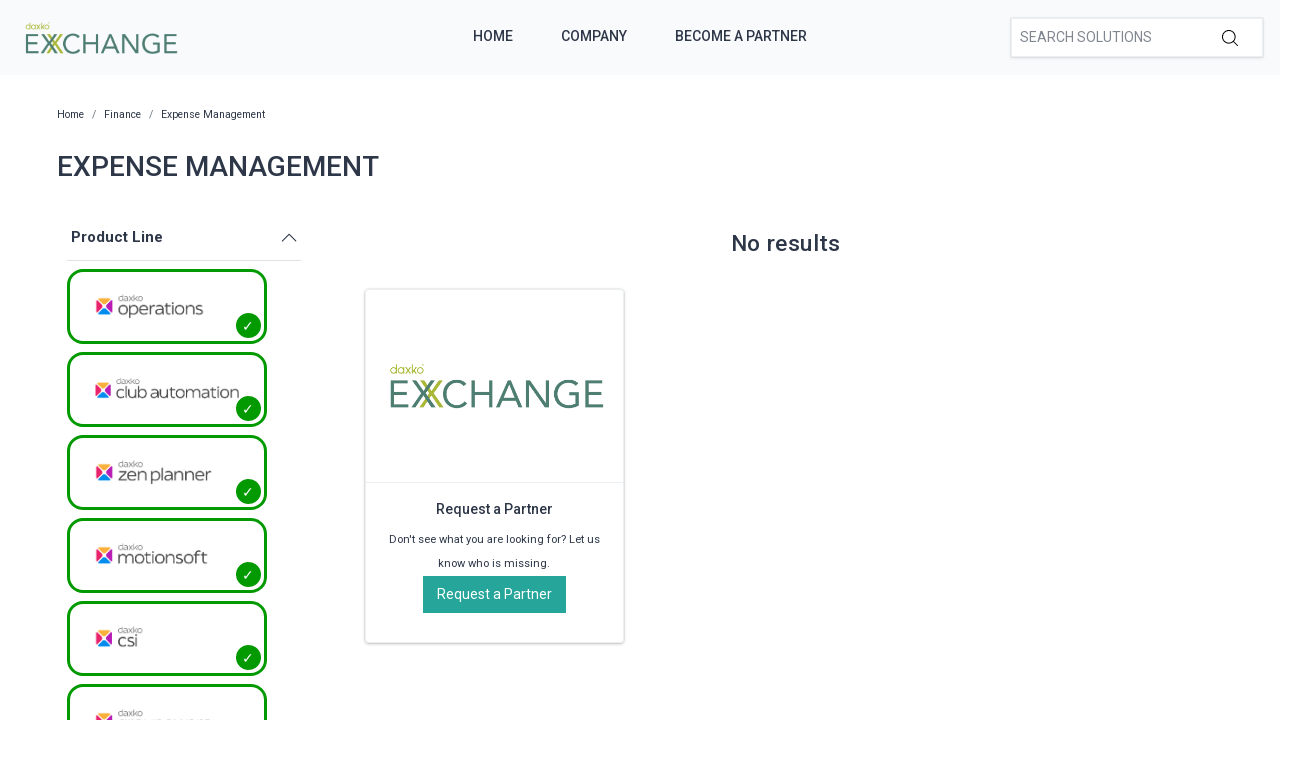

--- FILE ---
content_type: text/html; charset=utf-8
request_url: https://exchange.daxko.com/t/categories/finance/expense-management?menu_open=1&productline=2%2C10%2C13%2C1%2C3%2C4
body_size: 6431
content:
<!doctype html>
<!--[if lt IE 7 ]> <html class="ie ie6" lang="en"> <![endif]-->
<!--[if IE 7 ]>    <html class="ie ie7" lang="en"> <![endif]-->
<!--[if IE 8 ]>    <html class="ie ie8" lang="en"> <![endif]-->
<!--[if IE 9 ]>    <html class="ie ie9" lang="en"> <![endif]-->
<!--[if gt IE 9]><!--><html lang="en"><!--<![endif]-->
  <head data-hook="inside_head">
    <title>Expense Management - Daxko Exchange</title>
<meta name="viewport" content="width=device-width, initial-scale=1" />

<meta name="keywords" content="Expense Management" />
<meta name="description" content="Expense Management, Find partners &amp; solutions to better support your members and community" />
<link href="https://exchange.daxko.com/t/categories/finance/expense-management" rel="canonical" />
<link rel="shortcut icon" type="image/x-icon" href="/assets/favicon-51409b17f27a516a42ec4ba429fd4d7b0f038d073c9cef5e08f3b74dd6cf761a.png" />
<link rel="stylesheet" media="screen" href="/assets/spree/frontend/all-aa35b849ac373d6ab175b459790e2c377c02b09cf5b2daff0b1c2fb64915fb54.css" data-turbolinks-track="reload" />
<meta name="csrf-param" content="authenticity_token" />
<meta name="csrf-token" content="ImkxBAQTyg5M80f6+544H5gA2u8AjpI7BYb+IICh/eKczNWarr4WM8tfFULWmCBCM7gT7VrUcRbfNLSBDloqZQ==" />
<script>
  SpreePaths = {"mounted_at":"/","admin":"admin/"}
</script>

<script src="/assets/spree/frontend/all-2c80a79af64bbf8fc1b52b7efe9c650730759f303aeae35ee48b7122211cd650.js" defer="defer" data-turbolinks-track="reload"></script>

<!-- Google Tag Manager -->
<script>(function(w,d,s,l,i){w[l]=w[l]||[];w[l].push({'gtm.start':
        new Date().getTime(),event:'gtm.js'});var f=d.getElementsByTagName(s)[0],
    j=d.createElement(s),dl=l!='dataLayer'?'&l='+l:'';j.async=true;j.src=
    'https://www.googletagmanager.com/gtm.js?id='+i+dl;f.parentNode.insertBefore(j,f);
})(window,document,'script','dataLayer','GTM-KDF8WNH');</script>
<!-- End Google Tag Manager -->
  </head>
  <body class="one-col" id="default" data-hook="body">
    <!-- Google Tag Manager (noscript) -->
    <noscript><iframe src="https://www.googletagmanager.com/ns.html?id=GTM-KDF8WNH"
                      height="0" width="0" style="display:none;visibility:hidden"></iframe></noscript>
    <!-- End Google Tag Manager (noscript) -->
      <div id="spree-header" data-turbolinks-permanent>
    <header id="header" class="d-flex align-items-center header-spree">
      <div class="container-fluid h-100 header-spree-fluid">
        <div class="d-flex flex-nowrap align-items-center h-100">
          <div class="d-md-none flex-grow-1 header-spree-fluid-mobile-menu-toggler">
            <button class="navbar-toggler border-0 px-0 d-flex" type="button" data-toggle="collapse" data-target="#navbarSupportedContent" aria-label="Show menu">
              <svg xmlns="http://www.w3.org/2000/svg" height="16px" viewBox="0 0 18.855 16.808" width="18.5px" class="spree-icon "><g fill="currentColor"><path d="m0 0h18.855v2h-18.855z"></path><path d="m0 0h18.855v2h-18.855z" transform="translate(0 7.404)"></path><path d="m0 0h18.855v2h-18.855z" transform="translate(0 14.808)"></path></g></svg>

            </button>
          </div>
          <figure class="logo flex-grow-0 flex-md-grow-1 order-lg-0 header-spree-fluid-logo m-0">
              <a aria-label="Daxko Exchange" href="/">
                <img alt="Daxko Exchange" title="Daxko Exchange" src="https://f.hubspotusercontent40.net/hubfs/7299793/Daxko_exchange.png">
              </a>
          </figure>
          <div id="main-nav-bar" class="flex-grow-1 flex-lg-grow-0 d-none d-md-block h-100 header-spree-fluid-primary-navigation">
            <ul class="nav h-100 main-nav-bar">
    <li class="navbar main-nav-bar-dropdown main-nav-bar-category">
    <a rel="nofollow" class="p-2 main-nav-bar-item main-nav-bar-category-button" href="/">Home</a>
  </li>
  <li class="navbar main-nav-bar-dropdown main-nav-bar-category">
    <a rel="nofollow" class="p-2 main-nav-bar-item main-nav-bar-category-button" href="https://www.daxko.com/">Company</a>
  </li>
  <li class="navbar main-nav-bar-dropdown main-nav-bar-category ">
    <a class="p-2 main-nav-bar-item main-nav-bar-category-button" href="/pages/technology-partner-program">Become A Partner</a>
  </li>

</ul>
          </div>
          <div id="top-nav-bar" class="flex-grow-1 header-spree-fluid-secondary-navigation d-none d-md-block">
            <ul id="nav-bar" class="nav align-items-center d-flex justify-content-end navbar-right">
  <li>
    <div class="navbar-right-search-menu">
      <div id="search-dropdown" class="w-100 navbar-right-search-menu-dropdown search-nav-form">
        <form class="d-none d-md-flex align-items-center search-box" style="width: 250px;" action="/products" accept-charset="UTF-8" method="get">
  <input type="search" name="keywords" id="keywords" placeholder="Search Solutions" autofocus="autofocus" class="border-0 p-2 text-normal" />
  <label class="m-0">
    <input type="submit" class="display-none">
    <svg xmlns="http://www.w3.org/2000/svg" height="16px" viewBox="0 0 20.286 20.291" width="16px" class="spree-icon "><path d="m20.161 19.256-4.931-4.931a8.659 8.659 0 1 0 -.855.855l4.931 4.931a.611.611 0 0 0 .427.18.593.593 0 0 0 .427-.18.608.608 0 0 0 .001-.855zm-18.901-10.604a7.437 7.437 0 1 1 7.44 7.441 7.445 7.445 0 0 1 -7.44-7.441z" transform="translate(-.05)"></path></svg>

  </label>
</form><form class="d-md-none align-items-center search-box" action="/products" accept-charset="UTF-8" method="get">
  <input type="search" name="keywords" id="keywords" placeholder="Search Solutions" autofocus="autofocus" class="border-0 p-2 text-normal" />
  <label class="m-0">
    <input type="submit" class="display-none">
    <svg xmlns="http://www.w3.org/2000/svg" height="16px" viewBox="0 0 20.286 20.291" width="16px" class="spree-icon "><path d="m20.161 19.256-4.931-4.931a8.659 8.659 0 1 0 -.855.855l4.931 4.931a.611.611 0 0 0 .427.18.593.593 0 0 0 .427-.18.608.608 0 0 0 .001-.855zm-18.901-10.604a7.437 7.437 0 1 1 7.44 7.441 7.445 7.445 0 0 1 -7.44-7.441z" transform="translate(-.05)"></path></svg>

  </label>
</form>
      </div>
    </div>
  </li>
</ul>

          </div>
            <div class="position-fixed text-uppercase d-md-none mobile-navigation">
    <div class="d-flex align-items-center header-spree" data-hook>
      <div class="container-fluid header-spree-fluid">
        <div class="d-flex flex-nowrap align-items-center">
          <div class="d-xl-none flex-grow-1">
            <button id="mobile-navigation-back-button" aria-label="Go to previous menu">
              <svg xmlns="http://www.w3.org/2000/svg" height="18px" viewBox="0 0 11.344 21.156" width="18px" class="spree-icon d-sm-none spree-icon-arrow spree-icon-arrow-left"><path d="m42.617 25.669a.685.685 0 0 0 .968 0 .685.685 0 0 0 0-.968l-8.515-8.516 8.516-8.516a.685.685 0 0 0 -.968-.968l-9.017 9a.685.685 0 0 0 0 .968z" fill="currentColor" transform="matrix(-1 0 0 -1 44.744 26.869)"></path></svg>

              <svg xmlns="http://www.w3.org/2000/svg" height="28px" viewBox="0 0 11.344 21.156" width="17px" class="spree-icon d-none d-sm-inline spree-icon-arrow spree-icon-arrow-left"><path d="m42.617 25.669a.685.685 0 0 0 .968 0 .685.685 0 0 0 0-.968l-8.515-8.516 8.516-8.516a.685.685 0 0 0 -.968-.968l-9.017 9a.685.685 0 0 0 0 .968z" fill="currentColor" transform="matrix(-1 0 0 -1 44.744 26.869)"></path></svg>

            </button>
          </div>
          <figure class="logo flex-grow-0 flex-xl-grow-1 order-xl-0 header-spree-fluid-logo" data-hook>
              <a aria-label="Daxko Exchange" href="/">
                <img alt="Daxko Exchange" title="Daxko Exchange" src="https://f.hubspotusercontent40.net/hubfs/7299793/Daxko_exchange.png">
              </a>
          </figure>
          <div id="top-nav-bar-mobile" class="text-right flex-grow-1 header-spree-fluid-secondary-navigation" data-hook>
            <button id="mobile-navigation-close-button" aria-label="Close menu">
              <svg xmlns="http://www.w3.org/2000/svg" xmlns:xlink="http://www.w3.org/1999/xlink" height="17px" viewBox="0 0 16.351 16.351" width="17px" class="spree-icon d-sm-none"><clipPath><path d="m0 0h16.351v16.351h-16.351z"></path></clipPath><g clip-path="url(#a)" fill="currentColor"><path d="m0 0h21.96v1.165h-21.96z" transform="matrix(.70710678 .70710678 -.70710678 .70710678 .824243 .000101)"></path><path d="m0 0h21.96v1.165h-21.96z" transform="matrix(-.70710678 .70710678 -.70710678 -.70710678 16.350981 .823202)"></path></g></svg>

              <svg xmlns="http://www.w3.org/2000/svg" xmlns:xlink="http://www.w3.org/1999/xlink" height="26px" viewBox="0 0 16.351 16.351" width="26px" class="spree-icon d-none d-sm-inline"><clipPath><path d="m0 0h16.351v16.351h-16.351z"></path></clipPath><g clip-path="url(#a)" fill="currentColor"><path d="m0 0h21.96v1.165h-21.96z" transform="matrix(.70710678 .70710678 -.70710678 .70710678 .824243 .000101)"></path><path d="m0 0h21.96v1.165h-21.96z" transform="matrix(-.70710678 .70710678 -.70710678 -.70710678 16.350981 .823202)"></path></g></svg>

            </button>
          </div>
        </div>
      </div>
    </div>

    <ul class="list-unstyled position-relative h-100 mobile-navigation-list">
        <li class="navbar main-nav-bar-dropdown main-nav-bar-category">
    <a rel="nofollow" class="p-2 main-nav-bar-item main-nav-bar-category-button" href="/">Home</a>
  </li>
  <li class="navbar main-nav-bar-dropdown main-nav-bar-category">
    <a rel="nofollow" class="p-2 main-nav-bar-item main-nav-bar-category-button" href="https://www.daxko.com/">Company</a>
  </li>
  <li class="navbar main-nav-bar-dropdown main-nav-bar-category ">
    <a class="p-2 main-nav-bar-item main-nav-bar-category-button" href="/pages/technology-partner-program">Become A Partner</a>
  </li>

    </ul>
  </div>

        </div>
      </div>
    </header>
    <div id="top-nav-bar" class="flex-grow-1 header-spree-fluid-secondary-navigation d-md-none">
      <div id="search-dropdown" class="w-100 navbar-right-search-menu-dropdown search-nav-form">
        <form class="d-none d-md-flex align-items-center search-box" style="width: 250px;" action="/products" accept-charset="UTF-8" method="get">
  <input type="search" name="keywords" id="keywords" placeholder="Search Solutions" autofocus="autofocus" class="border-0 p-2 text-normal" />
  <label class="m-0">
    <input type="submit" class="display-none">
    <svg xmlns="http://www.w3.org/2000/svg" height="16px" viewBox="0 0 20.286 20.291" width="16px" class="spree-icon "><path d="m20.161 19.256-4.931-4.931a8.659 8.659 0 1 0 -.855.855l4.931 4.931a.611.611 0 0 0 .427.18.593.593 0 0 0 .427-.18.608.608 0 0 0 .001-.855zm-18.901-10.604a7.437 7.437 0 1 1 7.44 7.441 7.445 7.445 0 0 1 -7.44-7.441z" transform="translate(-.05)"></path></svg>

  </label>
</form><form class="d-md-none align-items-center search-box" action="/products" accept-charset="UTF-8" method="get">
  <input type="search" name="keywords" id="keywords" placeholder="Search Solutions" autofocus="autofocus" class="border-0 p-2 text-normal" />
  <label class="m-0">
    <input type="submit" class="display-none">
    <svg xmlns="http://www.w3.org/2000/svg" height="16px" viewBox="0 0 20.286 20.291" width="16px" class="spree-icon "><path d="m20.161 19.256-4.931-4.931a8.659 8.659 0 1 0 -.855.855l4.931 4.931a.611.611 0 0 0 .427.18.593.593 0 0 0 .427-.18.608.608 0 0 0 .001-.855zm-18.901-10.604a7.437 7.437 0 1 1 7.44 7.441 7.445 7.445 0 0 1 -7.44-7.441z" transform="translate(-.05)"></path></svg>

  </label>
</form>
      </div>
    </div>
  </div>

    <div id="overlay" class="overlay hide-on-esc"></div>

    <div data-hook>
      <main id="content" data-hook>
        
        <div class="taxon">
  <div class="container">
    <nav id="breadcrumbs" class="col-12 mt-1 mt-sm-3 mt-lg-4" aria-label="breadcrumb"><ol class="breadcrumb" itemscope="itemscope" itemtype="https://schema.org/BreadcrumbList"><li itemscope="itemscope" itemtype="https://schema.org/ListItem" itemprop="itemListElement" class="breadcrumb-item"><a itemprop="url" href="/"><span itemprop="name">Home</span><meta itemprop="position" content="0"></meta></a><span itemprop="item" itemscope="itemscope" itemtype="https://schema.org/Thing" itemid="/"></span></li><li itemscope="itemscope" itemtype="https://schema.org/ListItem" itemprop="itemListElement" class="breadcrumb-item"><a itemprop="url" href="/t/categories/finance"><span itemprop="name">Finance</span><meta itemprop="position" content="1"></meta></a><span itemprop="item" itemscope="itemscope" itemtype="https://schema.org/Thing" itemid="/t/categories/finance"></span></li><li itemscope="itemscope" itemtype="https://schema.org/ListItem" itemprop="itemListElement" class="breadcrumb-item"><a itemprop="url" href="/t/categories/finance/expense-management"><span itemprop="name">Expense Management</span><meta itemprop="position" content="2"></meta></a><span itemprop="item" itemscope="itemscope" itemtype="https://schema.org/Thing" itemid="/t/categories/finance/expense-management"></span></li></ol></nav>
      <div class="py-md-3 text-uppercase taxon-title">
    Expense Management
  </div>

  </div>
  <div data-hook="taxon_products">
    <div data-hook="search_results">
      <div class="container-fluid plp-filter-and-sort-horizontal-border d-md-none mb-3">
  <div class="row">
    <div id="filter-by-overlay-show-button" class="col-12 plp-filter-and-sort-vertical-border">
      <div class="plp-filter-and-sort-buttons">
        FILTER BY
        <svg xmlns="http://www.w3.org/2000/svg" height="21.156" viewBox="0 0 11.344 21.156" width="11.344" class="plp-icon"><path d="m42.617 25.669a.685.685 0 0 0 .968 0 .685.685 0 0 0 0-.968l-8.515-8.516 8.516-8.516a.685.685 0 0 0 -.968-.968l-9.017 9a.685.685 0 0 0 0 .968z" fill="currentColor" transform="matrix(-1 0 0 -1 44.744 26.869)"></path></svg>

      </div>
    </div>
  </div>
</div>

<div class="container d-md-flex">
    <div id="plp-filters-accordion" class="d-none d-md-block col-md-4 col-lg-3 pr-5 h-100 plp-filters" data-hook="taxon_sidebar_navigation">
       <div class="w-100 card plp-filters-card">

        <div class="card-header px-1 plp-filters-card-header" id="filtersProductline" data-toggle="collapse" data-target="#collapseFilterProductline" aria-expanded="false" aria-controls="collapseFilterProductline" role="heading" aria-level="2">
          Product Line
          <svg xmlns="http://www.w3.org/2000/svg" height="16px" viewBox="0 0 11.344 21.156" width="16px" class="spree-icon mt-1 float-right arrow plp-filters-card-header-arrow--icon"><path d="m42.617 25.669a.685.685 0 0 0 .968 0 .685.685 0 0 0 0-.968l-8.515-8.516 8.516-8.516a.685.685 0 0 0 -.968-.968l-9.017 9a.685.685 0 0 0 0 .968z" fill="currentColor" transform="matrix(-1 0 0 -1 44.744 26.869)"></path></svg>

        </div>
        <div id="collapseFilterProductline" class="collapse show" aria-labelledby="filtersProductline">
          <div class="card-body px-0 pt-1">
              <ul class="image-checkbox image-checkbox--thin px-0 mb-0">
      <li style="list-style-type: none;">
        <a class="js-click-checkbox" href="/t/categories/finance/expense-management?menu_open=1&amp;productline=10%2C13%2C1%2C3%2C4">
          <input type="checkbox" name="2" id="2" value="2" checked="checked" />
          <label for="2" class="mx-0 my-1">
              <img src='https://daxkocms.wpenginepowered.com/wp-content/uploads/2025/03/Operations-Logo-Color-Use-on-light-background.png' class="filter-image" />
          </label>
</a>      </li>
      <li style="list-style-type: none;">
        <a class="js-click-checkbox" href="/t/categories/finance/expense-management?menu_open=1&amp;productline=2%2C10%2C13%2C3%2C4">
          <input type="checkbox" name="1" id="1" value="1" checked="checked" />
          <label for="1" class="mx-0 my-1">
              <img src='https://daxkocms.wpenginepowered.com/wp-content/uploads/2025/03/Club-Automation-Logo-Color-Use-on-light-background.png' class="filter-image" />
          </label>
</a>      </li>
      <li style="list-style-type: none;">
        <a class="js-click-checkbox" href="/t/categories/finance/expense-management?menu_open=1&amp;productline=2%2C10%2C13%2C1%2C4">
          <input type="checkbox" name="3" id="3" value="3" checked="checked" />
          <label for="3" class="mx-0 my-1">
              <img src='https://daxkocms.wpenginepowered.com/wp-content/uploads/2025/03/Zen-Planner-Logo-Color-Use-on-light-background.png' class="filter-image" />
          </label>
</a>      </li>
      <li style="list-style-type: none;">
        <a class="js-click-checkbox" href="/t/categories/finance/expense-management?menu_open=1&amp;productline=2%2C10%2C1%2C3%2C4">
          <input type="checkbox" name="13" id="13" value="13" checked="checked" />
          <label for="13" class="mx-0 my-1">
              <img src='https://daxkocms.wpenginepowered.com/wp-content/uploads/2025/03/Motionsoft-Logo-Color-Use-on-light-background-With-Clearspace.png' class="filter-image" />
          </label>
</a>      </li>
      <li style="list-style-type: none;">
        <a class="js-click-checkbox" href="/t/categories/finance/expense-management?menu_open=1&amp;productline=2%2C10%2C13%2C1%2C3">
          <input type="checkbox" name="4" id="4" value="4" checked="checked" />
          <label for="4" class="mx-0 my-1">
              <img src='https://daxkocms.wpenginepowered.com/wp-content/uploads/2025/03/CSI-Logo-Color-Use-on-light-background.png' class="filter-image" />
          </label>
</a>      </li>
      <li style="list-style-type: none;">
        <a class="js-click-checkbox" href="/t/categories/finance/expense-management?menu_open=1&amp;productline=2%2C13%2C1%2C3%2C4">
          <input type="checkbox" name="10" id="10" value="10" checked="checked" />
          <label for="10" class="mx-0 my-1">
              <img src='https://daxkocms.wpenginepowered.com/wp-content/uploads/2025/03/Grpupex-Pro-Logo-Color-Use-on-light-background.png' class="filter-image" />
          </label>
</a>      </li>
      <li style="list-style-type: none;">
        <a class="js-click-checkbox" href="/t/categories/finance/expense-management?menu_open=1&amp;productline=2%2C10%2C13%2C1%2C3%2C4%2C14">
          <input type="checkbox" name="14" id="14" value="14" />
          <label for="14" class="mx-0 my-1">
              <img src='https://daxkocms.wpenginepowered.com/wp-content/uploads/2025/03/Core-Logo-Color-Use-on-light-background-With-Clearspace.png' class="filter-image" />
          </label>
</a>      </li>
  </ul>

          </div>
        </div>
      </div>
      <div class="card-header px-1 plp-filters-card-header" id="filterscategory" data-toggle="collapse" data-target="#collapseFiltercategory" aria-expanded="false" aria-controls="collapseFiltercategory" role="heading" aria-level="2">
        Categories
        <svg xmlns="http://www.w3.org/2000/svg" height="16px" viewBox="0 0 11.344 21.156" width="16px" class="spree-icon mt-1 float-right arrow plp-filters-card-header-arrow--icon"><path d="m42.617 25.669a.685.685 0 0 0 .968 0 .685.685 0 0 0 0-.968l-8.515-8.516 8.516-8.516a.685.685 0 0 0 -.968-.968l-9.017 9a.685.685 0 0 0 0 .968z" fill="currentColor" transform="matrix(-1 0 0 -1 44.744 26.869)"></path></svg>

      </div>
      <div id="collapseFiltercategory" class="collapse show" aria-labelledby="filterscategory">
          <div class="ml-2">
              <div class="pr-1 plp-filters-card-header-normal parent-filter" id="filterstcategoriessales">
    <span class="cat-link pl-1 ">
      <a href="/t/categories/sales?productline=2%2C10%2C13%2C1%2C3%2C4">Sales</a>
    </span>
  </div>
  <div id="collapseFiltertcategoriessales" class="collapse show">
    <div class="card-body px-0 pt-1 py-0">
        <div class="ml-3">
            <span class="cat-link pl-1 ">
    <a href="/t/categories/sales/payment-services?productline=2%2C10%2C13%2C1%2C3%2C4">Payment Services</a>
  </span>

        </div>
        <div class="ml-3">
            <span class="cat-link pl-1 ">
    <a href="/t/categories/sales/crm?productline=2%2C10%2C13%2C1%2C3%2C4">CRM</a>
  </span>

        </div>
        <div class="ml-3">
            <span class="cat-link pl-1 ">
    <a href="/t/categories/sales/registraion?productline=2%2C10%2C13%2C1%2C3%2C4">Registration</a>
  </span>

        </div>
        <div class="ml-3">
            <span class="cat-link pl-1 ">
    <a href="/t/categories/sales/reporting?productline=2%2C10%2C13%2C1%2C3%2C4">Reporting</a>
  </span>

        </div>
    </div>
  </div>

          </div>
          <div class="ml-2">
              <div class="pr-1 plp-filters-card-header-normal parent-filter" id="filterstcategoriesmarketing">
    <span class="cat-link pl-1 ">
      <a href="/t/categories/marketing?productline=2%2C10%2C13%2C1%2C3%2C4">Marketing</a>
    </span>
  </div>
  <div id="collapseFiltertcategoriesmarketing" class="collapse show">
    <div class="card-body px-0 pt-1 py-0">
        <div class="ml-3">
            <div class="pr-1 plp-filters-card-header-normal child-filter" id="filterstcategoriesmarketingmember-engagement">
    <span class="cat-link pl-1 ">
      <a href="/t/categories/marketing/member-engagement?productline=2%2C10%2C13%2C1%2C3%2C4">Member Engagement</a>
    </span>
  </div>
  <div id="collapseFiltertcategoriesmarketingmember-engagement" class="collapse show">
    <div class="card-body px-0 pt-1 py-0">
        <div class="ml-3">
            <span class="cat-link pl-1 ">
    <a href="/t/categories/marketing/member-engagement/mobile-experience?productline=2%2C10%2C13%2C1%2C3%2C4">Mobile Experience</a>
  </span>

        </div>
    </div>
  </div>

        </div>
        <div class="ml-3">
            <span class="cat-link pl-1 ">
    <a href="/t/categories/marketing/member-experience?productline=2%2C10%2C13%2C1%2C3%2C4">Member Experience</a>
  </span>

        </div>
        <div class="ml-3">
            <span class="cat-link pl-1 ">
    <a href="/t/categories/marketing/class-aggregation?productline=2%2C10%2C13%2C1%2C3%2C4">Class Aggregation</a>
  </span>

        </div>
        <div class="ml-3">
            <span class="cat-link pl-1 ">
    <a href="/t/categories/marketing/reporting?productline=2%2C10%2C13%2C1%2C3%2C4">Reporting</a>
  </span>

        </div>
    </div>
  </div>

          </div>
          <div class="ml-2">
              <div class="pr-1 plp-filters-card-header-normal parent-filter" id="filterstcategoriesfacility-management">
    <span class="cat-link pl-1 ">
      <a href="/t/categories/facility-management?productline=2%2C10%2C13%2C1%2C3%2C4">Facility Management</a>
    </span>
  </div>
  <div id="collapseFiltertcategoriesfacility-management" class="collapse show">
    <div class="card-body px-0 pt-1 py-0">
        <div class="ml-3">
            <span class="cat-link pl-1 ">
    <a href="/t/categories/facility-management/facility-access?productline=2%2C10%2C13%2C1%2C3%2C4">Facility Access</a>
  </span>

        </div>
        <div class="ml-3">
            <span class="cat-link pl-1 ">
    <a href="/t/categories/facility-management/childcare-management?productline=2%2C10%2C13%2C1%2C3%2C4">Childcare Management</a>
  </span>

        </div>
        <div class="ml-3">
            <span class="cat-link pl-1 ">
    <a href="/t/categories/facility-management/digital-signage?productline=2%2C10%2C13%2C1%2C3%2C4">Digital Signage</a>
  </span>

        </div>
        <div class="ml-3">
            <span class="cat-link pl-1 ">
    <a href="/t/categories/facility-management/reporting?productline=2%2C10%2C13%2C1%2C3%2C4">Reporting</a>
  </span>

        </div>
        <div class="ml-3">
            <span class="cat-link pl-1 ">
    <a href="/t/categories/facility-management/program-and-groupex?productline=2%2C10%2C13%2C1%2C3%2C4">Program &amp; Groupex</a>
  </span>

        </div>
        <div class="ml-3">
            <span class="cat-link pl-1 ">
    <a href="/t/categories/facility-management/camps?productline=2%2C10%2C13%2C1%2C3%2C4">Camps</a>
  </span>

        </div>
        <div class="ml-3">
            <span class="cat-link pl-1 ">
    <a href="/t/categories/facility-management/sports-and-recreation?productline=2%2C10%2C13%2C1%2C3%2C4">Sports &amp; Recreation</a>
  </span>

        </div>
        <div class="ml-3">
            <span class="cat-link pl-1 ">
    <a href="/t/categories/facility-management/new-node?productline=2%2C10%2C13%2C1%2C3%2C4">Virtual Fitness</a>
  </span>

        </div>
    </div>
  </div>

          </div>
          <div class="ml-2">
              <div class="pr-1 plp-filters-card-header-normal parent-filter" id="filterstcategoriesfinance">
    <span class="cat-link pl-1 ">
      <a href="/t/categories/finance?productline=2%2C10%2C13%2C1%2C3%2C4">Finance</a>
    </span>
  </div>
  <div id="collapseFiltertcategoriesfinance" class="collapse show">
    <div class="card-body px-0 pt-1 py-0">
        <div class="ml-3">
            <span class="cat-link pl-1 selected">
    <a href="/t/categories/finance/expense-management?productline=2%2C10%2C13%2C1%2C3%2C4">Expense Management</a>
  </span>

        </div>
    </div>
  </div>

          </div>
          <div class="ml-2">
              <span class="cat-link pl-1 ">
    <a href="/t/categories/fundraising?productline=2%2C10%2C13%2C1%2C3%2C4">Fundraising</a>
  </span>

          </div>
      </div>
  </div>

  <div class="text-lg-center col-md-12 col-lg-9">
    <h6 class="plp-not-found-header pt-md-3 mb-3">No results</h6>
    <div class="product-list" data-hook="homepage_products">
      <div class="row">
        <div class="col-12 col-md-6 col-lg-4 p-3">
          <div id="product_request" class="product-list-product">
            <a class="h-100 d-flex flex-column justify-content-between" style="text-decoration: none !important;" href="/request_partners/new">
  <div class="plp-image-wrapper">
    <img data-src="https://f.hubspotusercontent40.net/hubfs/7299793/Daxko_exchange.png" data-srcset="https://f.hubspotusercontent40.net/hubfs/7299793/Daxko_exchange.png" class="product-component-plp-image product-component-image d-block mw-100 lazyload" src="data:image/svg+xml,%3Csvg%20xmlns=&#39;http://www.w3.org/2000/svg&#39;%20viewBox=&#39;0%200%20#278%20#371&#39;%3E%3C/svg%3E" />
  </div>
  <div class="plp-name-wrapper plp-name ">
    <div class="mb-2" title="Request a Partner">
      Request a Partner
    </div>
      <div class="plp-description small">
        Don't see what you are looking for? Let us know who is missing.
      </div>
      <div class='btn btn-primary contact-button'>Request a Partner</div>
  </div>
</a>
          </div>
        </div>
      </div>
    </div>
  </div>
</div>

</div>


<div id="filter-by-overlay" class="d-md-none plp-overlay" style="display: block;">
    <div class="plp-scroll">
      <div class="container">
        <div class="plp-overlay-header">
          FILTER BY
          <svg xmlns="http://www.w3.org/2000/svg" xmlns:xlink="http://www.w3.org/1999/xlink" height="16.351" viewBox="0 0 16.351 16.351" width="16.351" id="filter-by-overlay-hide-button"><clipPath><path d="m0 0h16.351v16.351h-16.351z"></path></clipPath><g clip-path="url(#a)" fill="currentColor"><path d="m0 0h21.96v1.165h-21.96z" transform="matrix(.70710678 .70710678 -.70710678 .70710678 .824243 .000101)"></path><path d="m0 0h21.96v1.165h-21.96z" transform="matrix(-.70710678 .70710678 -.70710678 -.70710678 16.350981 .823202)"></path></g></svg>

        </div>
      </div>
      <div id="filters-accordion">

            <div class="card plp-overlay-card">
              <div class="card-header text-uppercase  plp-overlay-card-header" data-toggle="collapse" data-target="#collapseFilterMobileProductLine" aria-expanded="true" aria-controls="collapseFilterMobileProductLine" role="heading" aria-level="3">
                ProductLine
                <svg xmlns="http://www.w3.org/2000/svg" height="16px" viewBox="0 0 11.344 21.156" width="16px" class="spree-icon spree-icon-arrow spree-icon-arrow-right mt-1 float-right arrow plp-overlay-card-header-arrow"><path d="m42.617 25.669a.685.685 0 0 0 .968 0 .685.685 0 0 0 0-.968l-8.515-8.516 8.516-8.516a.685.685 0 0 0 -.968-.968l-9.017 9a.685.685 0 0 0 0 .968z" fill="currentColor" transform="matrix(-1 0 0 -1 44.744 26.869)"></path></svg>

              </div>
              <div id="collapseFilterMobileProductLine" class="collapse show" aria-labelledby="collapseFilterMobileProductLine" data-parent="#filters-accordion">
                <div class="card-body pt-1">
                    <ul class="image-checkbox image-checkbox--thin px-0 mb-0">
      <li style="list-style-type: none;">
        <a class="js-click-checkbox" href="/t/categories/finance/expense-management?menu_open=1&amp;productline=10%2C13%2C1%2C3%2C4">
          <input type="checkbox" name="2" id="2" value="2" checked="checked" />
          <label for="2" class="mx-0 my-1">
              <img src='https://daxkocms.wpenginepowered.com/wp-content/uploads/2025/03/Operations-Logo-Color-Use-on-light-background.png' class="filter-image" />
          </label>
</a>      </li>
      <li style="list-style-type: none;">
        <a class="js-click-checkbox" href="/t/categories/finance/expense-management?menu_open=1&amp;productline=2%2C10%2C13%2C3%2C4">
          <input type="checkbox" name="1" id="1" value="1" checked="checked" />
          <label for="1" class="mx-0 my-1">
              <img src='https://daxkocms.wpenginepowered.com/wp-content/uploads/2025/03/Club-Automation-Logo-Color-Use-on-light-background.png' class="filter-image" />
          </label>
</a>      </li>
      <li style="list-style-type: none;">
        <a class="js-click-checkbox" href="/t/categories/finance/expense-management?menu_open=1&amp;productline=2%2C10%2C13%2C1%2C4">
          <input type="checkbox" name="3" id="3" value="3" checked="checked" />
          <label for="3" class="mx-0 my-1">
              <img src='https://daxkocms.wpenginepowered.com/wp-content/uploads/2025/03/Zen-Planner-Logo-Color-Use-on-light-background.png' class="filter-image" />
          </label>
</a>      </li>
      <li style="list-style-type: none;">
        <a class="js-click-checkbox" href="/t/categories/finance/expense-management?menu_open=1&amp;productline=2%2C10%2C1%2C3%2C4">
          <input type="checkbox" name="13" id="13" value="13" checked="checked" />
          <label for="13" class="mx-0 my-1">
              <img src='https://daxkocms.wpenginepowered.com/wp-content/uploads/2025/03/Motionsoft-Logo-Color-Use-on-light-background-With-Clearspace.png' class="filter-image" />
          </label>
</a>      </li>
      <li style="list-style-type: none;">
        <a class="js-click-checkbox" href="/t/categories/finance/expense-management?menu_open=1&amp;productline=2%2C10%2C13%2C1%2C3">
          <input type="checkbox" name="4" id="4" value="4" checked="checked" />
          <label for="4" class="mx-0 my-1">
              <img src='https://daxkocms.wpenginepowered.com/wp-content/uploads/2025/03/CSI-Logo-Color-Use-on-light-background.png' class="filter-image" />
          </label>
</a>      </li>
      <li style="list-style-type: none;">
        <a class="js-click-checkbox" href="/t/categories/finance/expense-management?menu_open=1&amp;productline=2%2C13%2C1%2C3%2C4">
          <input type="checkbox" name="10" id="10" value="10" checked="checked" />
          <label for="10" class="mx-0 my-1">
              <img src='https://daxkocms.wpenginepowered.com/wp-content/uploads/2025/03/Grpupex-Pro-Logo-Color-Use-on-light-background.png' class="filter-image" />
          </label>
</a>      </li>
      <li style="list-style-type: none;">
        <a class="js-click-checkbox" href="/t/categories/finance/expense-management?menu_open=1&amp;productline=2%2C10%2C13%2C1%2C3%2C4%2C14">
          <input type="checkbox" name="14" id="14" value="14" />
          <label for="14" class="mx-0 my-1">
              <img src='https://daxkocms.wpenginepowered.com/wp-content/uploads/2025/03/Core-Logo-Color-Use-on-light-background-With-Clearspace.png' class="filter-image" />
          </label>
</a>      </li>
  </ul>

                </div>
              </div>
            </div>


          <div class="card plp-overlay-card">
            <div class="card-header text-uppercase collapsed plp-overlay-card-header" data-toggle="collapse" data-target="#collapseFilterMobileCategory" aria-expanded="true" aria-controls="collapseFilterMobileCategory" role="heading" aria-level="3">
              Category
              <svg xmlns="http://www.w3.org/2000/svg" height="16px" viewBox="0 0 11.344 21.156" width="16px" class="spree-icon spree-icon-arrow spree-icon-arrow-right mt-1 float-right arrow plp-overlay-card-header-arrow"><path d="m42.617 25.669a.685.685 0 0 0 .968 0 .685.685 0 0 0 0-.968l-8.515-8.516 8.516-8.516a.685.685 0 0 0 -.968-.968l-9.017 9a.685.685 0 0 0 0 .968z" fill="currentColor" transform="matrix(-1 0 0 -1 44.744 26.869)"></path></svg>

            </div>
            <div id="collapseFilterMobileCategory" class="collapse" aria-labelledby="collapseFilterMobileCategory" data-parent="#filters-accordion">
                <div class="ml-2">
                    <div class="pr-1 plp-filters-card-header-normal parent-filter" id="filterstcategoriessales">
    <span class="cat-link pl-1 ">
      <a href="/t/categories/sales?productline=2%2C10%2C13%2C1%2C3%2C4">Sales</a>
    </span>
  </div>
  <div id="collapseFiltertcategoriessales" class="collapse show">
    <div class="card-body px-0 pt-1 py-0">
        <div class="ml-3">
            <span class="cat-link pl-1 ">
    <a href="/t/categories/sales/payment-services?productline=2%2C10%2C13%2C1%2C3%2C4">Payment Services</a>
  </span>

        </div>
        <div class="ml-3">
            <span class="cat-link pl-1 ">
    <a href="/t/categories/sales/crm?productline=2%2C10%2C13%2C1%2C3%2C4">CRM</a>
  </span>

        </div>
        <div class="ml-3">
            <span class="cat-link pl-1 ">
    <a href="/t/categories/sales/registraion?productline=2%2C10%2C13%2C1%2C3%2C4">Registration</a>
  </span>

        </div>
        <div class="ml-3">
            <span class="cat-link pl-1 ">
    <a href="/t/categories/sales/reporting?productline=2%2C10%2C13%2C1%2C3%2C4">Reporting</a>
  </span>

        </div>
    </div>
  </div>

                </div>
                <div class="ml-2">
                    <div class="pr-1 plp-filters-card-header-normal parent-filter" id="filterstcategoriesmarketing">
    <span class="cat-link pl-1 ">
      <a href="/t/categories/marketing?productline=2%2C10%2C13%2C1%2C3%2C4">Marketing</a>
    </span>
  </div>
  <div id="collapseFiltertcategoriesmarketing" class="collapse show">
    <div class="card-body px-0 pt-1 py-0">
        <div class="ml-3">
            <div class="pr-1 plp-filters-card-header-normal child-filter" id="filterstcategoriesmarketingmember-engagement">
    <span class="cat-link pl-1 ">
      <a href="/t/categories/marketing/member-engagement?productline=2%2C10%2C13%2C1%2C3%2C4">Member Engagement</a>
    </span>
  </div>
  <div id="collapseFiltertcategoriesmarketingmember-engagement" class="collapse show">
    <div class="card-body px-0 pt-1 py-0">
        <div class="ml-3">
            <span class="cat-link pl-1 ">
    <a href="/t/categories/marketing/member-engagement/mobile-experience?productline=2%2C10%2C13%2C1%2C3%2C4">Mobile Experience</a>
  </span>

        </div>
    </div>
  </div>

        </div>
        <div class="ml-3">
            <span class="cat-link pl-1 ">
    <a href="/t/categories/marketing/member-experience?productline=2%2C10%2C13%2C1%2C3%2C4">Member Experience</a>
  </span>

        </div>
        <div class="ml-3">
            <span class="cat-link pl-1 ">
    <a href="/t/categories/marketing/class-aggregation?productline=2%2C10%2C13%2C1%2C3%2C4">Class Aggregation</a>
  </span>

        </div>
        <div class="ml-3">
            <span class="cat-link pl-1 ">
    <a href="/t/categories/marketing/reporting?productline=2%2C10%2C13%2C1%2C3%2C4">Reporting</a>
  </span>

        </div>
    </div>
  </div>

                </div>
                <div class="ml-2">
                    <div class="pr-1 plp-filters-card-header-normal parent-filter" id="filterstcategoriesfacility-management">
    <span class="cat-link pl-1 ">
      <a href="/t/categories/facility-management?productline=2%2C10%2C13%2C1%2C3%2C4">Facility Management</a>
    </span>
  </div>
  <div id="collapseFiltertcategoriesfacility-management" class="collapse show">
    <div class="card-body px-0 pt-1 py-0">
        <div class="ml-3">
            <span class="cat-link pl-1 ">
    <a href="/t/categories/facility-management/facility-access?productline=2%2C10%2C13%2C1%2C3%2C4">Facility Access</a>
  </span>

        </div>
        <div class="ml-3">
            <span class="cat-link pl-1 ">
    <a href="/t/categories/facility-management/childcare-management?productline=2%2C10%2C13%2C1%2C3%2C4">Childcare Management</a>
  </span>

        </div>
        <div class="ml-3">
            <span class="cat-link pl-1 ">
    <a href="/t/categories/facility-management/digital-signage?productline=2%2C10%2C13%2C1%2C3%2C4">Digital Signage</a>
  </span>

        </div>
        <div class="ml-3">
            <span class="cat-link pl-1 ">
    <a href="/t/categories/facility-management/reporting?productline=2%2C10%2C13%2C1%2C3%2C4">Reporting</a>
  </span>

        </div>
        <div class="ml-3">
            <span class="cat-link pl-1 ">
    <a href="/t/categories/facility-management/program-and-groupex?productline=2%2C10%2C13%2C1%2C3%2C4">Program &amp; Groupex</a>
  </span>

        </div>
        <div class="ml-3">
            <span class="cat-link pl-1 ">
    <a href="/t/categories/facility-management/camps?productline=2%2C10%2C13%2C1%2C3%2C4">Camps</a>
  </span>

        </div>
        <div class="ml-3">
            <span class="cat-link pl-1 ">
    <a href="/t/categories/facility-management/sports-and-recreation?productline=2%2C10%2C13%2C1%2C3%2C4">Sports &amp; Recreation</a>
  </span>

        </div>
        <div class="ml-3">
            <span class="cat-link pl-1 ">
    <a href="/t/categories/facility-management/new-node?productline=2%2C10%2C13%2C1%2C3%2C4">Virtual Fitness</a>
  </span>

        </div>
    </div>
  </div>

                </div>
                <div class="ml-2">
                    <div class="pr-1 plp-filters-card-header-normal parent-filter" id="filterstcategoriesfinance">
    <span class="cat-link pl-1 ">
      <a href="/t/categories/finance?productline=2%2C10%2C13%2C1%2C3%2C4">Finance</a>
    </span>
  </div>
  <div id="collapseFiltertcategoriesfinance" class="collapse show">
    <div class="card-body px-0 pt-1 py-0">
        <div class="ml-3">
            <span class="cat-link pl-1 selected">
    <a href="/t/categories/finance/expense-management?productline=2%2C10%2C13%2C1%2C3%2C4">Expense Management</a>
  </span>

        </div>
    </div>
  </div>

                </div>
                <div class="ml-2">
                    <span class="cat-link pl-1 ">
    <a href="/t/categories/fundraising?productline=2%2C10%2C13%2C1%2C3%2C4">Fundraising</a>
  </span>

                </div>
            </div>
          </div>
      </div>
    </div>

  <div class="container position-absolute text-center plp-overlay-buttons pt-3">
    <a class="btn spree-btn btn-outline-primary w-100 mb-4" href="/t/categories/finance/expense-management">CLEAR ALL</a>
    <a class="btn btn-primary spree-btn w-100" href="/t/categories/finance/expense-management?productline=2%2C10%2C13%2C1%2C3%2C4">DONE</a>
  </div>
</div>


  <script type="application/ld+json">[]</script>

  </div>
</div>

      </main>

      
    </div>

      <footer id="footer" class="pt-4 mx-auto footer-spree" data-turbolinks-permanent>

    <div class="row">
      <div class="col-3 d-none d-md-flex pattern pattern--left">
      </div>
      <div class="row col-12 col-md-6 mt-5 footer-spree-menu-links px-5">
        <div class="col-4 zindexer">
          <div class="footer-spree-label zindexer">
            Daxko Solutions
          </div>
          <div class="pt-2 zindexer"><a href="https://www.daxko.com/solutions/operations">Daxko Operations</a></div>
          <div class="pt-2 zindexer"><a href="https://www.clubautomation.com/">Club  Automation</a></div>
          <div class="pt-2 zindexer"><a href="https://zenplanner.com/">Zen Planner</a></div>
          <div class="pt-2 zindexer"><a href="https://csispectrum.com/">CSI Spectrum</a></div>
          <div class="pt-2 zindexer"><a href="https://groupexpro.com/">GroupEx Pro</a></div>
          <div class="pt-2 zindexer"><a href="https://www.sugarwod.com/">SugarWOD</a></div>
          <div class="pt-2 zindexer"><a href="https://www.uplaunch.com/">UpLaunch</a></div>
          <div class="pt-2 zindexer"><a href="https://www.daxko.com/solutions/accounting">Daxko Accounting</a></div>
          <div class="pt-2 zindexer"><a href="https://www.daxko.com/solutions/mobile">Daxko Mobile</a></div>
          <div class="pt-2 zindexer"><a href="https://www.daxko.com/solutions/engage">Daxko Engage</a></div>
          <div class="pt-2 zindexer"><a href="https://www.playerspace.net/">Playerspace</a></div>
        </div>
          <div class="col-4 zindexer">
            <div class="footer-spree-label zindexer">
              Partners
            </div>
              <div class="pt-2 zindexer">
                  <a rel="nofollow" href="/">Home</a>
              </div>
              <div class="pt-2 zindexer">
                  <a rel="nofollow" href="https://www.daxko.com/">Company</a>
              </div>
              <div class="pt-2 zindexer">
                  <a href="/pages/technology-partner-program">Become A Partner</a>
              </div>
              <div class="pt-2 zindexer">
                  <a rel="nofollow" href="/request_partners/new">Request A Partner</a>
              </div>
              <div class="pt-2 zindexer">
                  <a rel="nofollow" href="https://www.daxko.com/terms-of-use">Website Terms of Use</a>
              </div>
              <div class="pt-2 zindexer">
                  <a rel="nofollow" href="https://www.daxko.com/privacy">Privacy Policy</a>
              </div>
          </div>
        <div class="col-4 zindexer">
          <div class="footer-spree-label zindexer">
            Contact
          </div>
          <div class="pt-2 zindexer"><a href="https://www.daxko.com/contact">Support</a></div>
        </div>
      </div>
      <div class="col-3 d-none d-md-flex pattern pattern--right">
      </div>

    </div>
    <div class="footer-spree-copyright">
  <div class="container">
    <div class="d-flex flex-column flex-lg-row align-items-center justify-content-center py-3 footer-spree-copyright-content">
      <div>
        © 2026
        <a href="https://exchange.daxko.com">Daxko</a>.
        All rights reserved.
      </div>
    </div>
  </div>
</div>

  </footer>

    <script>
  window.addEventListener('turbolinks:load', function() {
      Spree.translations = {"coupon_code_applied":"The coupon code was successfully applied to your order.","coupon_code_removed":"The coupon code was successfully removed from your order.","coupon_code_error_icon":"/assets/error-da45849628b080464441ec34889d6e7d039b4ef8179094304b1f3af165b6d849.svg"}
  });
</script>

  </body>
</html>
